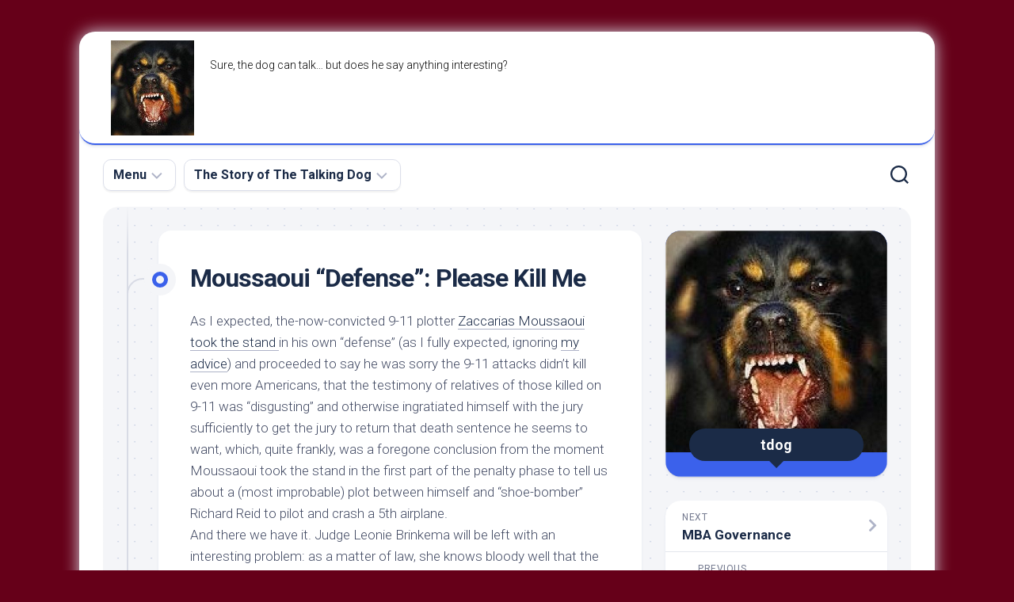

--- FILE ---
content_type: text/html; charset=UTF-8
request_url: https://thetalkingdog.com/2006/04/14/moussaoui_defen/
body_size: 12160
content:
<!DOCTYPE html> 
<html class="no-js" lang="en-US">

<head>
	<meta charset="UTF-8">
	<meta name="viewport" content="width=device-width, initial-scale=1.0">
	<link rel="profile" href="https://gmpg.org/xfn/11">
		
	<title>Moussaoui &#8220;Defense&#8221;: Please Kill Me &#8211; The Talking Dog</title>
<meta name='robots' content='max-image-preview:large' />
<script>document.documentElement.className = document.documentElement.className.replace("no-js","js");</script>
<link rel='dns-prefetch' href='//fonts.googleapis.com' />
<link rel="alternate" type="application/rss+xml" title="The Talking Dog &raquo; Feed" href="https://thetalkingdog.com/feed/" />
<link rel="alternate" type="application/rss+xml" title="The Talking Dog &raquo; Comments Feed" href="https://thetalkingdog.com/comments/feed/" />
<script type="text/javascript">
window._wpemojiSettings = {"baseUrl":"https:\/\/s.w.org\/images\/core\/emoji\/14.0.0\/72x72\/","ext":".png","svgUrl":"https:\/\/s.w.org\/images\/core\/emoji\/14.0.0\/svg\/","svgExt":".svg","source":{"concatemoji":"https:\/\/thetalkingdog.com\/wp-includes\/js\/wp-emoji-release.min.js?ver=6.2.8"}};
/*! This file is auto-generated */
!function(e,a,t){var n,r,o,i=a.createElement("canvas"),p=i.getContext&&i.getContext("2d");function s(e,t){p.clearRect(0,0,i.width,i.height),p.fillText(e,0,0);e=i.toDataURL();return p.clearRect(0,0,i.width,i.height),p.fillText(t,0,0),e===i.toDataURL()}function c(e){var t=a.createElement("script");t.src=e,t.defer=t.type="text/javascript",a.getElementsByTagName("head")[0].appendChild(t)}for(o=Array("flag","emoji"),t.supports={everything:!0,everythingExceptFlag:!0},r=0;r<o.length;r++)t.supports[o[r]]=function(e){if(p&&p.fillText)switch(p.textBaseline="top",p.font="600 32px Arial",e){case"flag":return s("\ud83c\udff3\ufe0f\u200d\u26a7\ufe0f","\ud83c\udff3\ufe0f\u200b\u26a7\ufe0f")?!1:!s("\ud83c\uddfa\ud83c\uddf3","\ud83c\uddfa\u200b\ud83c\uddf3")&&!s("\ud83c\udff4\udb40\udc67\udb40\udc62\udb40\udc65\udb40\udc6e\udb40\udc67\udb40\udc7f","\ud83c\udff4\u200b\udb40\udc67\u200b\udb40\udc62\u200b\udb40\udc65\u200b\udb40\udc6e\u200b\udb40\udc67\u200b\udb40\udc7f");case"emoji":return!s("\ud83e\udef1\ud83c\udffb\u200d\ud83e\udef2\ud83c\udfff","\ud83e\udef1\ud83c\udffb\u200b\ud83e\udef2\ud83c\udfff")}return!1}(o[r]),t.supports.everything=t.supports.everything&&t.supports[o[r]],"flag"!==o[r]&&(t.supports.everythingExceptFlag=t.supports.everythingExceptFlag&&t.supports[o[r]]);t.supports.everythingExceptFlag=t.supports.everythingExceptFlag&&!t.supports.flag,t.DOMReady=!1,t.readyCallback=function(){t.DOMReady=!0},t.supports.everything||(n=function(){t.readyCallback()},a.addEventListener?(a.addEventListener("DOMContentLoaded",n,!1),e.addEventListener("load",n,!1)):(e.attachEvent("onload",n),a.attachEvent("onreadystatechange",function(){"complete"===a.readyState&&t.readyCallback()})),(e=t.source||{}).concatemoji?c(e.concatemoji):e.wpemoji&&e.twemoji&&(c(e.twemoji),c(e.wpemoji)))}(window,document,window._wpemojiSettings);
</script>
<style type="text/css">
img.wp-smiley,
img.emoji {
	display: inline !important;
	border: none !important;
	box-shadow: none !important;
	height: 1em !important;
	width: 1em !important;
	margin: 0 0.07em !important;
	vertical-align: -0.1em !important;
	background: none !important;
	padding: 0 !important;
}
</style>
	<link rel='stylesheet' id='wp-block-library-css' href='https://thetalkingdog.com/wp-includes/css/dist/block-library/style.min.css?ver=6.2.8' type='text/css' media='all' />
<link rel='stylesheet' id='classic-theme-styles-css' href='https://thetalkingdog.com/wp-includes/css/classic-themes.min.css?ver=6.2.8' type='text/css' media='all' />
<style id='global-styles-inline-css' type='text/css'>
body{--wp--preset--color--black: #000000;--wp--preset--color--cyan-bluish-gray: #abb8c3;--wp--preset--color--white: #ffffff;--wp--preset--color--pale-pink: #f78da7;--wp--preset--color--vivid-red: #cf2e2e;--wp--preset--color--luminous-vivid-orange: #ff6900;--wp--preset--color--luminous-vivid-amber: #fcb900;--wp--preset--color--light-green-cyan: #7bdcb5;--wp--preset--color--vivid-green-cyan: #00d084;--wp--preset--color--pale-cyan-blue: #8ed1fc;--wp--preset--color--vivid-cyan-blue: #0693e3;--wp--preset--color--vivid-purple: #9b51e0;--wp--preset--gradient--vivid-cyan-blue-to-vivid-purple: linear-gradient(135deg,rgba(6,147,227,1) 0%,rgb(155,81,224) 100%);--wp--preset--gradient--light-green-cyan-to-vivid-green-cyan: linear-gradient(135deg,rgb(122,220,180) 0%,rgb(0,208,130) 100%);--wp--preset--gradient--luminous-vivid-amber-to-luminous-vivid-orange: linear-gradient(135deg,rgba(252,185,0,1) 0%,rgba(255,105,0,1) 100%);--wp--preset--gradient--luminous-vivid-orange-to-vivid-red: linear-gradient(135deg,rgba(255,105,0,1) 0%,rgb(207,46,46) 100%);--wp--preset--gradient--very-light-gray-to-cyan-bluish-gray: linear-gradient(135deg,rgb(238,238,238) 0%,rgb(169,184,195) 100%);--wp--preset--gradient--cool-to-warm-spectrum: linear-gradient(135deg,rgb(74,234,220) 0%,rgb(151,120,209) 20%,rgb(207,42,186) 40%,rgb(238,44,130) 60%,rgb(251,105,98) 80%,rgb(254,248,76) 100%);--wp--preset--gradient--blush-light-purple: linear-gradient(135deg,rgb(255,206,236) 0%,rgb(152,150,240) 100%);--wp--preset--gradient--blush-bordeaux: linear-gradient(135deg,rgb(254,205,165) 0%,rgb(254,45,45) 50%,rgb(107,0,62) 100%);--wp--preset--gradient--luminous-dusk: linear-gradient(135deg,rgb(255,203,112) 0%,rgb(199,81,192) 50%,rgb(65,88,208) 100%);--wp--preset--gradient--pale-ocean: linear-gradient(135deg,rgb(255,245,203) 0%,rgb(182,227,212) 50%,rgb(51,167,181) 100%);--wp--preset--gradient--electric-grass: linear-gradient(135deg,rgb(202,248,128) 0%,rgb(113,206,126) 100%);--wp--preset--gradient--midnight: linear-gradient(135deg,rgb(2,3,129) 0%,rgb(40,116,252) 100%);--wp--preset--duotone--dark-grayscale: url('#wp-duotone-dark-grayscale');--wp--preset--duotone--grayscale: url('#wp-duotone-grayscale');--wp--preset--duotone--purple-yellow: url('#wp-duotone-purple-yellow');--wp--preset--duotone--blue-red: url('#wp-duotone-blue-red');--wp--preset--duotone--midnight: url('#wp-duotone-midnight');--wp--preset--duotone--magenta-yellow: url('#wp-duotone-magenta-yellow');--wp--preset--duotone--purple-green: url('#wp-duotone-purple-green');--wp--preset--duotone--blue-orange: url('#wp-duotone-blue-orange');--wp--preset--font-size--small: 13px;--wp--preset--font-size--medium: 20px;--wp--preset--font-size--large: 36px;--wp--preset--font-size--x-large: 42px;--wp--preset--spacing--20: 0.44rem;--wp--preset--spacing--30: 0.67rem;--wp--preset--spacing--40: 1rem;--wp--preset--spacing--50: 1.5rem;--wp--preset--spacing--60: 2.25rem;--wp--preset--spacing--70: 3.38rem;--wp--preset--spacing--80: 5.06rem;--wp--preset--shadow--natural: 6px 6px 9px rgba(0, 0, 0, 0.2);--wp--preset--shadow--deep: 12px 12px 50px rgba(0, 0, 0, 0.4);--wp--preset--shadow--sharp: 6px 6px 0px rgba(0, 0, 0, 0.2);--wp--preset--shadow--outlined: 6px 6px 0px -3px rgba(255, 255, 255, 1), 6px 6px rgba(0, 0, 0, 1);--wp--preset--shadow--crisp: 6px 6px 0px rgba(0, 0, 0, 1);}:where(.is-layout-flex){gap: 0.5em;}body .is-layout-flow > .alignleft{float: left;margin-inline-start: 0;margin-inline-end: 2em;}body .is-layout-flow > .alignright{float: right;margin-inline-start: 2em;margin-inline-end: 0;}body .is-layout-flow > .aligncenter{margin-left: auto !important;margin-right: auto !important;}body .is-layout-constrained > .alignleft{float: left;margin-inline-start: 0;margin-inline-end: 2em;}body .is-layout-constrained > .alignright{float: right;margin-inline-start: 2em;margin-inline-end: 0;}body .is-layout-constrained > .aligncenter{margin-left: auto !important;margin-right: auto !important;}body .is-layout-constrained > :where(:not(.alignleft):not(.alignright):not(.alignfull)){max-width: var(--wp--style--global--content-size);margin-left: auto !important;margin-right: auto !important;}body .is-layout-constrained > .alignwide{max-width: var(--wp--style--global--wide-size);}body .is-layout-flex{display: flex;}body .is-layout-flex{flex-wrap: wrap;align-items: center;}body .is-layout-flex > *{margin: 0;}:where(.wp-block-columns.is-layout-flex){gap: 2em;}.has-black-color{color: var(--wp--preset--color--black) !important;}.has-cyan-bluish-gray-color{color: var(--wp--preset--color--cyan-bluish-gray) !important;}.has-white-color{color: var(--wp--preset--color--white) !important;}.has-pale-pink-color{color: var(--wp--preset--color--pale-pink) !important;}.has-vivid-red-color{color: var(--wp--preset--color--vivid-red) !important;}.has-luminous-vivid-orange-color{color: var(--wp--preset--color--luminous-vivid-orange) !important;}.has-luminous-vivid-amber-color{color: var(--wp--preset--color--luminous-vivid-amber) !important;}.has-light-green-cyan-color{color: var(--wp--preset--color--light-green-cyan) !important;}.has-vivid-green-cyan-color{color: var(--wp--preset--color--vivid-green-cyan) !important;}.has-pale-cyan-blue-color{color: var(--wp--preset--color--pale-cyan-blue) !important;}.has-vivid-cyan-blue-color{color: var(--wp--preset--color--vivid-cyan-blue) !important;}.has-vivid-purple-color{color: var(--wp--preset--color--vivid-purple) !important;}.has-black-background-color{background-color: var(--wp--preset--color--black) !important;}.has-cyan-bluish-gray-background-color{background-color: var(--wp--preset--color--cyan-bluish-gray) !important;}.has-white-background-color{background-color: var(--wp--preset--color--white) !important;}.has-pale-pink-background-color{background-color: var(--wp--preset--color--pale-pink) !important;}.has-vivid-red-background-color{background-color: var(--wp--preset--color--vivid-red) !important;}.has-luminous-vivid-orange-background-color{background-color: var(--wp--preset--color--luminous-vivid-orange) !important;}.has-luminous-vivid-amber-background-color{background-color: var(--wp--preset--color--luminous-vivid-amber) !important;}.has-light-green-cyan-background-color{background-color: var(--wp--preset--color--light-green-cyan) !important;}.has-vivid-green-cyan-background-color{background-color: var(--wp--preset--color--vivid-green-cyan) !important;}.has-pale-cyan-blue-background-color{background-color: var(--wp--preset--color--pale-cyan-blue) !important;}.has-vivid-cyan-blue-background-color{background-color: var(--wp--preset--color--vivid-cyan-blue) !important;}.has-vivid-purple-background-color{background-color: var(--wp--preset--color--vivid-purple) !important;}.has-black-border-color{border-color: var(--wp--preset--color--black) !important;}.has-cyan-bluish-gray-border-color{border-color: var(--wp--preset--color--cyan-bluish-gray) !important;}.has-white-border-color{border-color: var(--wp--preset--color--white) !important;}.has-pale-pink-border-color{border-color: var(--wp--preset--color--pale-pink) !important;}.has-vivid-red-border-color{border-color: var(--wp--preset--color--vivid-red) !important;}.has-luminous-vivid-orange-border-color{border-color: var(--wp--preset--color--luminous-vivid-orange) !important;}.has-luminous-vivid-amber-border-color{border-color: var(--wp--preset--color--luminous-vivid-amber) !important;}.has-light-green-cyan-border-color{border-color: var(--wp--preset--color--light-green-cyan) !important;}.has-vivid-green-cyan-border-color{border-color: var(--wp--preset--color--vivid-green-cyan) !important;}.has-pale-cyan-blue-border-color{border-color: var(--wp--preset--color--pale-cyan-blue) !important;}.has-vivid-cyan-blue-border-color{border-color: var(--wp--preset--color--vivid-cyan-blue) !important;}.has-vivid-purple-border-color{border-color: var(--wp--preset--color--vivid-purple) !important;}.has-vivid-cyan-blue-to-vivid-purple-gradient-background{background: var(--wp--preset--gradient--vivid-cyan-blue-to-vivid-purple) !important;}.has-light-green-cyan-to-vivid-green-cyan-gradient-background{background: var(--wp--preset--gradient--light-green-cyan-to-vivid-green-cyan) !important;}.has-luminous-vivid-amber-to-luminous-vivid-orange-gradient-background{background: var(--wp--preset--gradient--luminous-vivid-amber-to-luminous-vivid-orange) !important;}.has-luminous-vivid-orange-to-vivid-red-gradient-background{background: var(--wp--preset--gradient--luminous-vivid-orange-to-vivid-red) !important;}.has-very-light-gray-to-cyan-bluish-gray-gradient-background{background: var(--wp--preset--gradient--very-light-gray-to-cyan-bluish-gray) !important;}.has-cool-to-warm-spectrum-gradient-background{background: var(--wp--preset--gradient--cool-to-warm-spectrum) !important;}.has-blush-light-purple-gradient-background{background: var(--wp--preset--gradient--blush-light-purple) !important;}.has-blush-bordeaux-gradient-background{background: var(--wp--preset--gradient--blush-bordeaux) !important;}.has-luminous-dusk-gradient-background{background: var(--wp--preset--gradient--luminous-dusk) !important;}.has-pale-ocean-gradient-background{background: var(--wp--preset--gradient--pale-ocean) !important;}.has-electric-grass-gradient-background{background: var(--wp--preset--gradient--electric-grass) !important;}.has-midnight-gradient-background{background: var(--wp--preset--gradient--midnight) !important;}.has-small-font-size{font-size: var(--wp--preset--font-size--small) !important;}.has-medium-font-size{font-size: var(--wp--preset--font-size--medium) !important;}.has-large-font-size{font-size: var(--wp--preset--font-size--large) !important;}.has-x-large-font-size{font-size: var(--wp--preset--font-size--x-large) !important;}
.wp-block-navigation a:where(:not(.wp-element-button)){color: inherit;}
:where(.wp-block-columns.is-layout-flex){gap: 2em;}
.wp-block-pullquote{font-size: 1.5em;line-height: 1.6;}
</style>
<link rel='stylesheet' id='blogstream-style-css' href='https://thetalkingdog.com/wp-content/themes/blogstream/style.css?ver=6.2.8' type='text/css' media='all' />
<style id='blogstream-style-inline-css' type='text/css'>
body { font-family: "Roboto", Arial, sans-serif; }
.site-title a img { max-height: 120px; }
.site-title a, .site-description { color: #0a0a0a; }

</style>
<link rel='stylesheet' id='blogstream-responsive-css' href='https://thetalkingdog.com/wp-content/themes/blogstream/responsive.css?ver=6.2.8' type='text/css' media='all' />
<link rel='stylesheet' id='blogstream-font-awesome-css' href='https://thetalkingdog.com/wp-content/themes/blogstream/fonts/all.min.css?ver=6.2.8' type='text/css' media='all' />
<link rel='stylesheet' id='roboto-css' href='//fonts.googleapis.com/css?family=Roboto%3A400%2C300italic%2C300%2C400italic%2C700&#038;subset=latin%2Clatin-ext&#038;ver=6.2.8' type='text/css' media='all' />
<script type='text/javascript' src='https://thetalkingdog.com/wp-includes/js/jquery/jquery.min.js?ver=3.6.4' id='jquery-core-js'></script>
<script type='text/javascript' src='https://thetalkingdog.com/wp-includes/js/jquery/jquery-migrate.min.js?ver=3.4.0' id='jquery-migrate-js'></script>
<script type='text/javascript' src='https://thetalkingdog.com/wp-content/plugins/alx-extensions/js/jquery.sharrre.min.js?ver=1.0.1' id='alx-ext-sharrre-js'></script>
<script type='text/javascript' src='https://thetalkingdog.com/wp-content/themes/blogstream/js/slick.min.js?ver=6.2.8' id='blogstream-slick-js'></script>
<link rel="https://api.w.org/" href="https://thetalkingdog.com/wp-json/" /><link rel="alternate" type="application/json" href="https://thetalkingdog.com/wp-json/wp/v2/posts/523" /><link rel="EditURI" type="application/rsd+xml" title="RSD" href="https://thetalkingdog.com/xmlrpc.php?rsd" />
<link rel="wlwmanifest" type="application/wlwmanifest+xml" href="https://thetalkingdog.com/wp-includes/wlwmanifest.xml" />
<meta name="generator" content="WordPress 6.2.8" />
<link rel="canonical" href="https://thetalkingdog.com/2006/04/14/moussaoui_defen/" />
<link rel='shortlink' href='https://thetalkingdog.com/?p=523' />
<link rel="alternate" type="application/json+oembed" href="https://thetalkingdog.com/wp-json/oembed/1.0/embed?url=https%3A%2F%2Fthetalkingdog.com%2F2006%2F04%2F14%2Fmoussaoui_defen%2F" />
<link rel="alternate" type="text/xml+oembed" href="https://thetalkingdog.com/wp-json/oembed/1.0/embed?url=https%3A%2F%2Fthetalkingdog.com%2F2006%2F04%2F14%2Fmoussaoui_defen%2F&#038;format=xml" />
<style type="text/css">.recentcomments a{display:inline !important;padding:0 !important;margin:0 !important;}</style><style type="text/css" id="custom-background-css">
body.custom-background { background-color: #660019; }
</style>
	<link rel="icon" href="https://thetalkingdog.com/wp-content/uploads/2021/09/cropped-cropped-cropped-Viscious_Rottweiler-32x32.jpg" sizes="32x32" />
<link rel="icon" href="https://thetalkingdog.com/wp-content/uploads/2021/09/cropped-cropped-cropped-Viscious_Rottweiler-192x192.jpg" sizes="192x192" />
<link rel="apple-touch-icon" href="https://thetalkingdog.com/wp-content/uploads/2021/09/cropped-cropped-cropped-Viscious_Rottweiler-180x180.jpg" />
<meta name="msapplication-TileImage" content="https://thetalkingdog.com/wp-content/uploads/2021/09/cropped-cropped-cropped-Viscious_Rottweiler-270x270.jpg" />
<style id="kirki-inline-styles"></style></head>

<body class="post-template-default single single-post postid-523 single-format-standard custom-background wp-custom-logo col-2cl full-width mobile-menu skew-active logged-out">

<svg xmlns="http://www.w3.org/2000/svg" viewBox="0 0 0 0" width="0" height="0" focusable="false" role="none" style="visibility: hidden; position: absolute; left: -9999px; overflow: hidden;" ><defs><filter id="wp-duotone-dark-grayscale"><feColorMatrix color-interpolation-filters="sRGB" type="matrix" values=" .299 .587 .114 0 0 .299 .587 .114 0 0 .299 .587 .114 0 0 .299 .587 .114 0 0 " /><feComponentTransfer color-interpolation-filters="sRGB" ><feFuncR type="table" tableValues="0 0.49803921568627" /><feFuncG type="table" tableValues="0 0.49803921568627" /><feFuncB type="table" tableValues="0 0.49803921568627" /><feFuncA type="table" tableValues="1 1" /></feComponentTransfer><feComposite in2="SourceGraphic" operator="in" /></filter></defs></svg><svg xmlns="http://www.w3.org/2000/svg" viewBox="0 0 0 0" width="0" height="0" focusable="false" role="none" style="visibility: hidden; position: absolute; left: -9999px; overflow: hidden;" ><defs><filter id="wp-duotone-grayscale"><feColorMatrix color-interpolation-filters="sRGB" type="matrix" values=" .299 .587 .114 0 0 .299 .587 .114 0 0 .299 .587 .114 0 0 .299 .587 .114 0 0 " /><feComponentTransfer color-interpolation-filters="sRGB" ><feFuncR type="table" tableValues="0 1" /><feFuncG type="table" tableValues="0 1" /><feFuncB type="table" tableValues="0 1" /><feFuncA type="table" tableValues="1 1" /></feComponentTransfer><feComposite in2="SourceGraphic" operator="in" /></filter></defs></svg><svg xmlns="http://www.w3.org/2000/svg" viewBox="0 0 0 0" width="0" height="0" focusable="false" role="none" style="visibility: hidden; position: absolute; left: -9999px; overflow: hidden;" ><defs><filter id="wp-duotone-purple-yellow"><feColorMatrix color-interpolation-filters="sRGB" type="matrix" values=" .299 .587 .114 0 0 .299 .587 .114 0 0 .299 .587 .114 0 0 .299 .587 .114 0 0 " /><feComponentTransfer color-interpolation-filters="sRGB" ><feFuncR type="table" tableValues="0.54901960784314 0.98823529411765" /><feFuncG type="table" tableValues="0 1" /><feFuncB type="table" tableValues="0.71764705882353 0.25490196078431" /><feFuncA type="table" tableValues="1 1" /></feComponentTransfer><feComposite in2="SourceGraphic" operator="in" /></filter></defs></svg><svg xmlns="http://www.w3.org/2000/svg" viewBox="0 0 0 0" width="0" height="0" focusable="false" role="none" style="visibility: hidden; position: absolute; left: -9999px; overflow: hidden;" ><defs><filter id="wp-duotone-blue-red"><feColorMatrix color-interpolation-filters="sRGB" type="matrix" values=" .299 .587 .114 0 0 .299 .587 .114 0 0 .299 .587 .114 0 0 .299 .587 .114 0 0 " /><feComponentTransfer color-interpolation-filters="sRGB" ><feFuncR type="table" tableValues="0 1" /><feFuncG type="table" tableValues="0 0.27843137254902" /><feFuncB type="table" tableValues="0.5921568627451 0.27843137254902" /><feFuncA type="table" tableValues="1 1" /></feComponentTransfer><feComposite in2="SourceGraphic" operator="in" /></filter></defs></svg><svg xmlns="http://www.w3.org/2000/svg" viewBox="0 0 0 0" width="0" height="0" focusable="false" role="none" style="visibility: hidden; position: absolute; left: -9999px; overflow: hidden;" ><defs><filter id="wp-duotone-midnight"><feColorMatrix color-interpolation-filters="sRGB" type="matrix" values=" .299 .587 .114 0 0 .299 .587 .114 0 0 .299 .587 .114 0 0 .299 .587 .114 0 0 " /><feComponentTransfer color-interpolation-filters="sRGB" ><feFuncR type="table" tableValues="0 0" /><feFuncG type="table" tableValues="0 0.64705882352941" /><feFuncB type="table" tableValues="0 1" /><feFuncA type="table" tableValues="1 1" /></feComponentTransfer><feComposite in2="SourceGraphic" operator="in" /></filter></defs></svg><svg xmlns="http://www.w3.org/2000/svg" viewBox="0 0 0 0" width="0" height="0" focusable="false" role="none" style="visibility: hidden; position: absolute; left: -9999px; overflow: hidden;" ><defs><filter id="wp-duotone-magenta-yellow"><feColorMatrix color-interpolation-filters="sRGB" type="matrix" values=" .299 .587 .114 0 0 .299 .587 .114 0 0 .299 .587 .114 0 0 .299 .587 .114 0 0 " /><feComponentTransfer color-interpolation-filters="sRGB" ><feFuncR type="table" tableValues="0.78039215686275 1" /><feFuncG type="table" tableValues="0 0.94901960784314" /><feFuncB type="table" tableValues="0.35294117647059 0.47058823529412" /><feFuncA type="table" tableValues="1 1" /></feComponentTransfer><feComposite in2="SourceGraphic" operator="in" /></filter></defs></svg><svg xmlns="http://www.w3.org/2000/svg" viewBox="0 0 0 0" width="0" height="0" focusable="false" role="none" style="visibility: hidden; position: absolute; left: -9999px; overflow: hidden;" ><defs><filter id="wp-duotone-purple-green"><feColorMatrix color-interpolation-filters="sRGB" type="matrix" values=" .299 .587 .114 0 0 .299 .587 .114 0 0 .299 .587 .114 0 0 .299 .587 .114 0 0 " /><feComponentTransfer color-interpolation-filters="sRGB" ><feFuncR type="table" tableValues="0.65098039215686 0.40392156862745" /><feFuncG type="table" tableValues="0 1" /><feFuncB type="table" tableValues="0.44705882352941 0.4" /><feFuncA type="table" tableValues="1 1" /></feComponentTransfer><feComposite in2="SourceGraphic" operator="in" /></filter></defs></svg><svg xmlns="http://www.w3.org/2000/svg" viewBox="0 0 0 0" width="0" height="0" focusable="false" role="none" style="visibility: hidden; position: absolute; left: -9999px; overflow: hidden;" ><defs><filter id="wp-duotone-blue-orange"><feColorMatrix color-interpolation-filters="sRGB" type="matrix" values=" .299 .587 .114 0 0 .299 .587 .114 0 0 .299 .587 .114 0 0 .299 .587 .114 0 0 " /><feComponentTransfer color-interpolation-filters="sRGB" ><feFuncR type="table" tableValues="0.098039215686275 1" /><feFuncG type="table" tableValues="0 0.66274509803922" /><feFuncB type="table" tableValues="0.84705882352941 0.41960784313725" /><feFuncA type="table" tableValues="1 1" /></feComponentTransfer><feComposite in2="SourceGraphic" operator="in" /></filter></defs></svg>
<a class="skip-link screen-reader-text" href="#page">Skip to content</a>

<div id="wrapper">

	<div id="header-sticky">
		<header id="header" class="hide-on-scroll-down nav-menu-dropdown-left">

			<div class="pad group">

				<p class="site-title"><a href="https://thetalkingdog.com/" rel="home"><img src="https://thetalkingdog.com/wp-content/uploads/2021/09/cropped-cropped-Viscious_Rottweiler.jpg" alt="The Talking Dog"></a></p>
									<p class="site-description">Sure, the dog can talk&#8230; but does he say anything interesting?</p>
								
																	
			</div>
			
		</header><!--/#header-->
	</div><!--/#header-sticky-->

	<div id="header-bottom" class="group">
	
					<div id="wrap-nav-header" class="wrap-nav">
						<nav id="nav-header-nav" class="main-navigation nav-menu">
			<button class="menu-toggle" aria-controls="primary-menu" aria-expanded="false">
				<span class="screen-reader-text">Expand Menu</span><div class="menu-toggle-icon"><span></span><span></span><span></span></div>			</button>
			<div class="menu-primary-menu-container"><ul id="nav-header" class="menu"><li id="menu-item-14" class="menu-item menu-item-type-custom menu-item-object-custom menu-item-home menu-item-has-children menu-item-14"><span class="menu-item-wrapper has-arrow"><a href="http://thetalkingdog.com/">Menu</a><button onClick="alxMediaMenu.toggleItem(this)"><span class="screen-reader-text">Toggle Child Menu</span><svg class="svg-icon" aria-hidden="true" role="img" focusable="false" xmlns="http://www.w3.org/2000/svg" width="14" height="8" viewBox="0 0 20 12"><polygon fill="" fill-rule="evenodd" points="1319.899 365.778 1327.678 358 1329.799 360.121 1319.899 370.021 1310 360.121 1312.121 358" transform="translate(-1310 -358)"></polygon></svg></button></span>
<ul class="sub-menu">
	<li id="menu-item-1897" class="menu-item menu-item-type-custom menu-item-object-custom menu-item-home menu-item-1897"><span class="menu-item-wrapper"><a href="http://thetalkingdog.com">The Dog Blog</a></span></li>
	<li id="menu-item-1879" class="menu-item menu-item-type-post_type menu-item-object-page menu-item-1879"><span class="menu-item-wrapper"><a href="https://thetalkingdog.com/the-dog-run/">The Dog Run — Breeds and Comments</a></span></li>
	<li id="menu-item-1887" class="menu-item menu-item-type-post_type menu-item-object-page menu-item-1887"><span class="menu-item-wrapper"><a href="https://thetalkingdog.com/the-dog-park/">The Dog Park — Approved Reading</a></span></li>
	<li id="menu-item-1929" class="menu-item menu-item-type-taxonomy menu-item-object-category menu-item-1929"><span class="menu-item-wrapper"><a href="https://thetalkingdog.com/category/interview/">Talking Dog Interviews</a></span></li>
	<li id="menu-item-1890" class="menu-item menu-item-type-custom menu-item-object-custom menu-item-1890"><span class="menu-item-wrapper"><a href="http://www.ringsurf.com/netring?ring=weblogs;id=20;action=home">Weblogs</a></span></li>
	<li id="menu-item-1891" class="menu-item menu-item-type-custom menu-item-object-custom menu-item-1891"><span class="menu-item-wrapper"><a href="http://www.fredriknorman.com/libertyloggers/">Libbery Loggers</a></span></li>
</ul>
</li>
<li id="menu-item-1826" class="menu-item menu-item-type-post_type menu-item-object-page menu-item-home menu-item-has-children menu-item-1826"><span class="menu-item-wrapper has-arrow"><a href="https://thetalkingdog.com/the-story-of-the-talking-dog/">The Story of The Talking Dog</a><button onClick="alxMediaMenu.toggleItem(this)"><span class="screen-reader-text">Toggle Child Menu</span><svg class="svg-icon" aria-hidden="true" role="img" focusable="false" xmlns="http://www.w3.org/2000/svg" width="14" height="8" viewBox="0 0 20 12"><polygon fill="" fill-rule="evenodd" points="1319.899 365.778 1327.678 358 1329.799 360.121 1319.899 370.021 1310 360.121 1312.121 358" transform="translate(-1310 -358)"></polygon></svg></button></span>
<ul class="sub-menu">
	<li id="menu-item-1896" class="menu-item menu-item-type-post_type menu-item-object-page menu-item-home menu-item-1896"><span class="menu-item-wrapper"><a href="https://thetalkingdog.com/the-story-of-the-talking-dog/">The Storry</a></span></li>
	<li id="menu-item-15" class="menu-item menu-item-type-post_type menu-item-object-page menu-item-15"><span class="menu-item-wrapper"><a href="https://thetalkingdog.com/about/">About</a></span></li>
	<li id="menu-item-17" class="menu-item menu-item-type-post_type menu-item-object-page menu-item-17"><span class="menu-item-wrapper"><a href="https://thetalkingdog.com/contact/">Contact</a></span></li>
</ul>
</li>
</ul></div>		</nav>
					</div>
				
					<div id="wrap-nav-mobile" class="wrap-nav">
						<nav id="nav-mobile-nav" class="main-navigation nav-menu">
			<button class="menu-toggle" aria-controls="primary-menu" aria-expanded="false">
				<span class="screen-reader-text">Expand Menu</span><div class="menu-toggle-icon"><span></span><span></span><span></span></div>			</button>
			<div class="menu-primary-menu-container"><ul id="nav-mobile" class="menu"><li class="menu-item menu-item-type-custom menu-item-object-custom menu-item-home menu-item-has-children menu-item-14"><span class="menu-item-wrapper has-arrow"><a href="http://thetalkingdog.com/">Menu</a><button onClick="alxMediaMenu.toggleItem(this)"><span class="screen-reader-text">Toggle Child Menu</span><svg class="svg-icon" aria-hidden="true" role="img" focusable="false" xmlns="http://www.w3.org/2000/svg" width="14" height="8" viewBox="0 0 20 12"><polygon fill="" fill-rule="evenodd" points="1319.899 365.778 1327.678 358 1329.799 360.121 1319.899 370.021 1310 360.121 1312.121 358" transform="translate(-1310 -358)"></polygon></svg></button></span>
<ul class="sub-menu">
	<li class="menu-item menu-item-type-custom menu-item-object-custom menu-item-home menu-item-1897"><span class="menu-item-wrapper"><a href="http://thetalkingdog.com">The Dog Blog</a></span></li>
	<li class="menu-item menu-item-type-post_type menu-item-object-page menu-item-1879"><span class="menu-item-wrapper"><a href="https://thetalkingdog.com/the-dog-run/">The Dog Run — Breeds and Comments</a></span></li>
	<li class="menu-item menu-item-type-post_type menu-item-object-page menu-item-1887"><span class="menu-item-wrapper"><a href="https://thetalkingdog.com/the-dog-park/">The Dog Park — Approved Reading</a></span></li>
	<li class="menu-item menu-item-type-taxonomy menu-item-object-category menu-item-1929"><span class="menu-item-wrapper"><a href="https://thetalkingdog.com/category/interview/">Talking Dog Interviews</a></span></li>
	<li class="menu-item menu-item-type-custom menu-item-object-custom menu-item-1890"><span class="menu-item-wrapper"><a href="http://www.ringsurf.com/netring?ring=weblogs;id=20;action=home">Weblogs</a></span></li>
	<li class="menu-item menu-item-type-custom menu-item-object-custom menu-item-1891"><span class="menu-item-wrapper"><a href="http://www.fredriknorman.com/libertyloggers/">Libbery Loggers</a></span></li>
</ul>
</li>
<li class="menu-item menu-item-type-post_type menu-item-object-page menu-item-home menu-item-has-children menu-item-1826"><span class="menu-item-wrapper has-arrow"><a href="https://thetalkingdog.com/the-story-of-the-talking-dog/">The Story of The Talking Dog</a><button onClick="alxMediaMenu.toggleItem(this)"><span class="screen-reader-text">Toggle Child Menu</span><svg class="svg-icon" aria-hidden="true" role="img" focusable="false" xmlns="http://www.w3.org/2000/svg" width="14" height="8" viewBox="0 0 20 12"><polygon fill="" fill-rule="evenodd" points="1319.899 365.778 1327.678 358 1329.799 360.121 1319.899 370.021 1310 360.121 1312.121 358" transform="translate(-1310 -358)"></polygon></svg></button></span>
<ul class="sub-menu">
	<li class="menu-item menu-item-type-post_type menu-item-object-page menu-item-home menu-item-1896"><span class="menu-item-wrapper"><a href="https://thetalkingdog.com/the-story-of-the-talking-dog/">The Storry</a></span></li>
	<li class="menu-item menu-item-type-post_type menu-item-object-page menu-item-15"><span class="menu-item-wrapper"><a href="https://thetalkingdog.com/about/">About</a></span></li>
	<li class="menu-item menu-item-type-post_type menu-item-object-page menu-item-17"><span class="menu-item-wrapper"><a href="https://thetalkingdog.com/contact/">Contact</a></span></li>
</ul>
</li>
</ul></div>		</nav>
					</div>
				
					<div class="search-trap-focus">
				<button class="toggle-search" data-target=".search-trap-focus">
					<svg class="svg-icon" id="svg-search" aria-hidden="true" role="img" focusable="false" xmlns="http://www.w3.org/2000/svg" width="23" height="23" viewBox="0 0 23 23"><path d="M38.710696,48.0601792 L43,52.3494831 L41.3494831,54 L37.0601792,49.710696 C35.2632422,51.1481185 32.9839107,52.0076499 30.5038249,52.0076499 C24.7027226,52.0076499 20,47.3049272 20,41.5038249 C20,35.7027226 24.7027226,31 30.5038249,31 C36.3049272,31 41.0076499,35.7027226 41.0076499,41.5038249 C41.0076499,43.9839107 40.1481185,46.2632422 38.710696,48.0601792 Z M36.3875844,47.1716785 C37.8030221,45.7026647 38.6734666,43.7048964 38.6734666,41.5038249 C38.6734666,36.9918565 35.0157934,33.3341833 30.5038249,33.3341833 C25.9918565,33.3341833 22.3341833,36.9918565 22.3341833,41.5038249 C22.3341833,46.0157934 25.9918565,49.6734666 30.5038249,49.6734666 C32.7048964,49.6734666 34.7026647,48.8030221 36.1716785,47.3875844 C36.2023931,47.347638 36.2360451,47.3092237 36.2726343,47.2726343 C36.3092237,47.2360451 36.347638,47.2023931 36.3875844,47.1716785 Z" transform="translate(-20 -31)"></path></svg>
					<svg class="svg-icon" id="svg-close" aria-hidden="true" role="img" focusable="false" xmlns="http://www.w3.org/2000/svg" width="23" height="23" viewBox="0 0 16 16"><polygon fill="" fill-rule="evenodd" points="6.852 7.649 .399 1.195 1.445 .149 7.899 6.602 14.352 .149 15.399 1.195 8.945 7.649 15.399 14.102 14.352 15.149 7.899 8.695 1.445 15.149 .399 14.102"></polygon></svg>
				</button>
				<div class="search-expand">
					<div class="search-expand-inner">
						<form method="get" class="searchform themeform" action="https://thetalkingdog.com/">
	<div>
		<input type="text" class="search" name="s" onblur="if(this.value=='')this.value='To search type and hit enter';" onfocus="if(this.value=='To search type and hit enter')this.value='';" value="To search type and hit enter" />
	</div>
</form>					</div>
				</div>
			</div>
				
	</div><!--/#header-bottom-->

	<div id="wrapper-inner">

				
		<div class="container" id="page">
			<div class="container-inner">			
				<div class="main">
					<div class="main-inner group">

<div class="content">
	
	<div class="entry-wrap">
	
			<article id="post-523" class="wrap-entry-line post-523 post type-post status-publish format-standard hentry category-uncategorized">	
			
			<div class="entry-line">
				<div class="entry-line-inner">
					<div class="entry-line-bullet">
						<div class="entry-line-bullet-inner"></div>
					</div>
				</div>
			</div>
			
			<div class="post-wrapper entry-line-entry group">
				<header class="entry-header group">
					<h1 class="entry-title">Moussaoui &#8220;Defense&#8221;: Please Kill Me</h1>
				</header>
				<div class="entry-media">
																				</div>
				<div class="entry-content">
					<div class="entry themeform">	
						<p>As I expected, the-now-convicted 9-11 plotter <a href="http://www.washingtonpost.com/wp-dyn/content/article/2006/04/13/AR2006041300424.html">Zaccarias Moussaoui took the stand </a>in his own &#8220;defense&#8221; (as I fully expected, ignoring <a href="http://thetalkingdog.com/archives2/000530.html"> my advice</a>) and proceeded to say he was sorry <i>the 9-11 attacks didn&#8217;t kill even more Americans</i>, that the testimony of relatives of those killed on 9-11 was &#8220;disgusting&#8221; and otherwise ingratiated himself with the jury sufficiently to get the jury to return that death sentence he seems to want, which, quite frankly, was a foregone conclusion from the moment Moussaoui took the stand in the first part of the penalty phase to tell us about a (most improbable) plot between himself and &#8220;shoe-bomber&#8221; Richard Reid to pilot and crash a 5th airplane.<br />
And there we have it.  Judge Leonie Brinkema will be left with an interesting problem: as a matter of law, she knows bloody well that the FBI agent&#8217;s testimony in the first part of the case clinched it vis a vis the government&#8217;s theory that &#8220;but for&#8221; Mr. Moussaoui&#8217;s <i>silence</i> as to the 9-11 plot, it would have been thwarted and lives saved, FBI upper management would hear none of it, even as other elements of the plot were reported to it&#8230; as such, as a matter of law, Moussaoui&#8217;s complete candor wouldn&#8217;t have likely changed anything, and the government has failed to prove its case.   (Think about it a moment: his testimony of a plot with shoe-bomber Richard Reid sounds implausible <i>now</i>, even <i>after</i> the 9-11 attacks; beforehand, it would have certainly been dismissed as crackpot.)<br />
Judge Brinkema also knows that the bloodthirsty Court of Appeals for the Fourth Circuit in Richmond (there&#8217;s no other way to describe a court more willing to toe the political line than to follow the damned law) will undoubtedly reverse any non-death finding (unless its by the jury, in which case, it can&#8217;t.)<br />
Or she can rubber stamp the jury, and wash her hands of it, making the arguably-not-fit-to-stand-trial Mr. Moussaoui face a death sentence herself.<br />
My guess is she&#8217;ll do that (though I think she has the integrity not to).  Mr. Moussaoui, like Timothy McVeigh, is hardly a sympathetic figure (though the latter was unquestionably responsible for the horrible deaths of 168 people including dozens  of children, whereas Mr. Moussaoui&#8217;s role is more murky).  That will probably be sufficient to sustain the death penalty, which will probably be carried out in 3 or 4 years.<br />
The President will doubtless try to move things along so that he can enjoy the show on his own watch (we love a good execution&#8230;)  And, just as we lost any possibility for Mr. McVeigh to tell us any actual useful details of his crime (and ended the torment we could subject him to during life imprisonment), so it will be with Mr. Moussaoui.</p>
												<div class="clear"></div>
												
	<div class="sharrre-container sharrre-header group">
		<span>Share</span>
		<div id="twitter" data-url="https://thetalkingdog.com/2006/04/14/moussaoui_defen/" data-text="Moussaoui &#8220;Defense&#8221;: Please Kill Me" data-title="Tweet"></div>
		<div id="facebook" data-url="https://thetalkingdog.com/2006/04/14/moussaoui_defen/" data-text="Moussaoui &#8220;Defense&#8221;: Please Kill Me" data-title="Like"></div>
		<div id="pinterest" data-url="https://thetalkingdog.com/2006/04/14/moussaoui_defen/" data-text="Moussaoui &#8220;Defense&#8221;: Please Kill Me" data-title="Pin It"></div>
		<div id="linkedin" data-url="https://thetalkingdog.com/2006/04/14/moussaoui_defen/" data-text="Moussaoui &#8220;Defense&#8221;: Please Kill Me" data-title="Share on LinkedIn"></div>
	</div><!--/.sharrre-container-->

	<script type="text/javascript">
		// Sharrre
		jQuery(document).ready(function(){
			jQuery('#twitter').sharrre({
				share: {
					twitter: true
				},
				template: '<a class="box group" href="#"><div class="count" href="#"><i class="fas fa-plus"></i></div><div class="share"><i class="fab fa-twitter"></i></div></a>',
				enableHover: false,
				enableTracking: true,
				buttons: { twitter: {via: ''}},
				click: function(api, options){
					api.simulateClick();
					api.openPopup('twitter');
				}
			});
			jQuery('#facebook').sharrre({
				share: {
					facebook: true
				},
				template: '<a class="box group" href="#"><div class="count" href="#"><i class="fas fa-plus"></i></div><div class="share"><i class="fab fa-facebook-square"></i></div></a>',
				enableHover: false,
				enableTracking: true,
				buttons:{layout: 'box_count'},
				click: function(api, options){
					api.simulateClick();
					api.openPopup('facebook');
				}
			});
			jQuery('#pinterest').sharrre({
				share: {
					pinterest: true
				},
				template: '<a class="box group" href="#"><div class="count" href="#"><i class="fas fa-plus"></i></div><div class="share"><i class="fab fa-pinterest"></i></div></a>',
				enableHover: false,
				enableTracking: true,
				buttons: {
				pinterest: {
					description: 'Moussaoui &#8220;Defense&#8221;: Please Kill Me'					}
				},
				click: function(api, options){
					api.simulateClick();
					api.openPopup('pinterest');
				}
			});
			jQuery('#linkedin').sharrre({
				share: {
					linkedin: true
				},
				template: '<a class="box group" href="#"><div class="count" href="#"><i class="fas fa-plus"></i></div><div class="share"><i class="fab fa-linkedin"></i></div></a>',
				enableHover: false,
				enableTracking: true,
				buttons: {
				linkedin: {
					description: 'Moussaoui &#8220;Defense&#8221;: Please Kill Me'					}
				},
				click: function(api, options){
					api.simulateClick();
					api.openPopup('linkedin');
				}
			});

		});
	</script>
							
					</div><!--/.entry-->
				</div>
				
			</div>
			
			<div class="entry-meta group">
				<div class="entry-meta-inner">
					<span class="posted-on">April 14, 2006</span>
					<span class="byline">by <span class="author"><a href="https://thetalkingdog.com/author/sfarber/" title="Posts by sfarber" rel="author">sfarber</a></span></span>
					<span class="entry-category"><a href="https://thetalkingdog.com/category/uncategorized/" rel="category tag">Uncategorized</a></span>
									</div>
			</div>
			
			<div class="post-wrapper entry-line-entry group">
				<div class="entry-footer group">

										
					
					

<h4 class="heading">
	<i class="fas fa-hand-point-right"></i>You may also like...</h4>

<ul class="related-posts group">
	
		<li class="related">
		<article class="related-post">

			<div class="related-thumbnail">
				<a href="https://thetalkingdog.com/2004/08/30/signs_of_a_rest/">
											<img src="https://thetalkingdog.com/wp-content/themes/blogstream/img/thumb-medium.png" alt="Signs of a restoration of a free press?" />
																								</a>
			</div><!--/.post-thumbnail-->
			
			<div class="related-inner">
				
				<h4 class="related-title">
					<a href="https://thetalkingdog.com/2004/08/30/signs_of_a_rest/" rel="bookmark">Signs of a restoration of a free press?</a>
				</h4><!--/.post-title-->
			
			</div><!--/.related-inner-->

		</article>
	</li><!--/.related-->
		<li class="related">
		<article class="related-post">

			<div class="related-thumbnail">
				<a href="https://thetalkingdog.com/2006/02/18/the_obstruction/">
											<img src="https://thetalkingdog.com/wp-content/themes/blogstream/img/thumb-medium.png" alt="The &#8220;Obstruction of Justice&#8221; that dare not speak its name" />
																								</a>
			</div><!--/.post-thumbnail-->
			
			<div class="related-inner">
				
				<h4 class="related-title">
					<a href="https://thetalkingdog.com/2006/02/18/the_obstruction/" rel="bookmark">The &#8220;Obstruction of Justice&#8221; that dare not speak its name</a>
				</h4><!--/.post-title-->
			
			</div><!--/.related-inner-->

		</article>
	</li><!--/.related-->
		<li class="related">
		<article class="related-post">

			<div class="related-thumbnail">
				<a href="https://thetalkingdog.com/2008/04/30/the_most_import/">
											<img src="https://thetalkingdog.com/wp-content/themes/blogstream/img/thumb-medium.png" alt="The Most Important Problem Facing America Today" />
																								</a>
			</div><!--/.post-thumbnail-->
			
			<div class="related-inner">
				
				<h4 class="related-title">
					<a href="https://thetalkingdog.com/2008/04/30/the_most_import/" rel="bookmark">The Most Important Problem Facing America Today</a>
				</h4><!--/.post-title-->
			
			</div><!--/.related-inner-->

		</article>
	</li><!--/.related-->
		
</ul><!--/.post-related-->

					
										
				</div>
			</div>

		</article><!--/.post-->
		
	</div>
	
</div><!--/.content-->


	<div class="sidebar s1">

		<div class="sidebar-content">
		
							<div id="profile" class="group">
											<div id="profile-image">
							<img src="http://thetalkingdog.com/wp-content/uploads/2021/09/cropped-cropped-cropped-Viscious_Rottweiler.jpg" alt="" />
						</div>
																<div id="profile-name">tdog</div>
														</div>
						
				<ul class="post-nav group">
		<li class="next"><a href="https://thetalkingdog.com/2006/04/14/mba_governance/" rel="next"><i class="fas fa-chevron-right"></i><strong>Next</strong> <span>MBA Governance</span></a></li>
		<li class="previous"><a href="https://thetalkingdog.com/2006/04/10/reality_fails_o/" rel="prev"><i class="fas fa-chevron-left"></i><strong>Previous</strong> <span>Reality fails our expectations&#8230; again&#8230;</span></a></li>
	</ul>

			
		<div id="recent-posts-5" class="widget widget_recent_entries">
		<h3 class="group"><span>Recent Posts</span></h3>
		<ul>
											<li>
					<a href="https://thetalkingdog.com/2025/09/11/9-11-24-0/">9.11 + 24.0</a>
											<span class="post-date">September 11, 2025</span>
									</li>
											<li>
					<a href="https://thetalkingdog.com/2025/03/21/in-memoriam/">In Memoriam</a>
											<span class="post-date">March 21, 2025</span>
									</li>
											<li>
					<a href="https://thetalkingdog.com/2025/01/07/eleven-out/">Eleven Out</a>
											<span class="post-date">January 7, 2025</span>
									</li>
											<li>
					<a href="https://thetalkingdog.com/2024/12/31/the-end/">The end[?]</a>
											<span class="post-date">December 31, 2024</span>
									</li>
											<li>
					<a href="https://thetalkingdog.com/2024/12/23/happy-festivus-3/">Happy Festivus</a>
											<span class="post-date">December 23, 2024</span>
									</li>
					</ul>

		</div><div id="recent-comments-5" class="widget widget_recent_comments"><h3 class="group"><span>Recent Comments</span></h3><ul id="recentcomments"><li class="recentcomments"><span class="comment-author-link">Ada Brownlee</span> on <a href="https://thetalkingdog.com/2023/01/11/anniversary-faults/#comment-28108">Anniversary Faults</a></li><li class="recentcomments"><span class="comment-author-link"><a href="http://NYC.gov" class="url" rel="ugc external nofollow">Eric A</a></span> on <a href="https://thetalkingdog.com/2021/09/18/twentieth-anniversary/#comment-27677">TWENTIETH ANNIVERSARY</a></li><li class="recentcomments"><span class="comment-author-link"><a href="http://NYC.gov" class="url" rel="ugc external nofollow">Eric A</a></span> on <a href="https://thetalkingdog.com/2021/09/29/more-milestones-of-the-extended-plague-year/#comment-27676">More milestones of the extended plague year</a></li><li class="recentcomments"><span class="comment-author-link"><a href="http://thetalkingdog.com" class="url" rel="ugc">the talking dog</a></span> on <a href="https://thetalkingdog.com/2021/05/23/milestones_of_t/#comment-27633">Milestones of the plague year</a></li><li class="recentcomments"><span class="comment-author-link">Longtime reader</span> on <a href="https://thetalkingdog.com/2021/05/23/milestones_of_t/#comment-27632">Milestones of the plague year</a></li></ul></div><div id="archives-5" class="widget widget_archive"><h3 class="group"><span>Archives</span></h3>		<label class="screen-reader-text" for="archives-dropdown-5">Archives</label>
		<select id="archives-dropdown-5" name="archive-dropdown">
			
			<option value="">Select Month</option>
				<option value='https://thetalkingdog.com/2025/09/'> September 2025 &nbsp;(1)</option>
	<option value='https://thetalkingdog.com/2025/03/'> March 2025 &nbsp;(1)</option>
	<option value='https://thetalkingdog.com/2025/01/'> January 2025 &nbsp;(1)</option>
	<option value='https://thetalkingdog.com/2024/12/'> December 2024 &nbsp;(3)</option>
	<option value='https://thetalkingdog.com/2024/11/'> November 2024 &nbsp;(1)</option>
	<option value='https://thetalkingdog.com/2024/09/'> September 2024 &nbsp;(2)</option>
	<option value='https://thetalkingdog.com/2024/06/'> June 2024 &nbsp;(1)</option>
	<option value='https://thetalkingdog.com/2024/05/'> May 2024 &nbsp;(1)</option>
	<option value='https://thetalkingdog.com/2024/01/'> January 2024 &nbsp;(1)</option>
	<option value='https://thetalkingdog.com/2023/12/'> December 2023 &nbsp;(1)</option>
	<option value='https://thetalkingdog.com/2023/09/'> September 2023 &nbsp;(1)</option>
	<option value='https://thetalkingdog.com/2023/07/'> July 2023 &nbsp;(1)</option>
	<option value='https://thetalkingdog.com/2023/04/'> April 2023 &nbsp;(1)</option>
	<option value='https://thetalkingdog.com/2023/01/'> January 2023 &nbsp;(1)</option>
	<option value='https://thetalkingdog.com/2022/12/'> December 2022 &nbsp;(2)</option>
	<option value='https://thetalkingdog.com/2022/10/'> October 2022 &nbsp;(1)</option>
	<option value='https://thetalkingdog.com/2022/09/'> September 2022 &nbsp;(3)</option>
	<option value='https://thetalkingdog.com/2022/06/'> June 2022 &nbsp;(1)</option>
	<option value='https://thetalkingdog.com/2022/04/'> April 2022 &nbsp;(1)</option>
	<option value='https://thetalkingdog.com/2022/02/'> February 2022 &nbsp;(1)</option>
	<option value='https://thetalkingdog.com/2022/01/'> January 2022 &nbsp;(2)</option>
	<option value='https://thetalkingdog.com/2021/12/'> December 2021 &nbsp;(2)</option>
	<option value='https://thetalkingdog.com/2021/11/'> November 2021 &nbsp;(1)</option>
	<option value='https://thetalkingdog.com/2021/10/'> October 2021 &nbsp;(2)</option>
	<option value='https://thetalkingdog.com/2021/09/'> September 2021 &nbsp;(4)</option>
	<option value='https://thetalkingdog.com/2021/05/'> May 2021 &nbsp;(1)</option>
	<option value='https://thetalkingdog.com/2021/04/'> April 2021 &nbsp;(1)</option>
	<option value='https://thetalkingdog.com/2021/03/'> March 2021 &nbsp;(1)</option>
	<option value='https://thetalkingdog.com/2021/02/'> February 2021 &nbsp;(1)</option>
	<option value='https://thetalkingdog.com/2021/01/'> January 2021 &nbsp;(1)</option>
	<option value='https://thetalkingdog.com/2020/12/'> December 2020 &nbsp;(1)</option>
	<option value='https://thetalkingdog.com/2020/11/'> November 2020 &nbsp;(1)</option>
	<option value='https://thetalkingdog.com/2020/09/'> September 2020 &nbsp;(4)</option>
	<option value='https://thetalkingdog.com/2020/08/'> August 2020 &nbsp;(1)</option>
	<option value='https://thetalkingdog.com/2020/07/'> July 2020 &nbsp;(1)</option>
	<option value='https://thetalkingdog.com/2020/05/'> May 2020 &nbsp;(1)</option>
	<option value='https://thetalkingdog.com/2020/03/'> March 2020 &nbsp;(1)</option>
	<option value='https://thetalkingdog.com/2020/02/'> February 2020 &nbsp;(2)</option>
	<option value='https://thetalkingdog.com/2020/01/'> January 2020 &nbsp;(2)</option>
	<option value='https://thetalkingdog.com/2019/12/'> December 2019 &nbsp;(3)</option>
	<option value='https://thetalkingdog.com/2019/11/'> November 2019 &nbsp;(1)</option>
	<option value='https://thetalkingdog.com/2019/10/'> October 2019 &nbsp;(1)</option>
	<option value='https://thetalkingdog.com/2019/09/'> September 2019 &nbsp;(2)</option>
	<option value='https://thetalkingdog.com/2019/08/'> August 2019 &nbsp;(1)</option>
	<option value='https://thetalkingdog.com/2019/07/'> July 2019 &nbsp;(1)</option>
	<option value='https://thetalkingdog.com/2019/06/'> June 2019 &nbsp;(1)</option>
	<option value='https://thetalkingdog.com/2019/05/'> May 2019 &nbsp;(1)</option>
	<option value='https://thetalkingdog.com/2019/04/'> April 2019 &nbsp;(1)</option>
	<option value='https://thetalkingdog.com/2019/03/'> March 2019 &nbsp;(1)</option>
	<option value='https://thetalkingdog.com/2019/02/'> February 2019 &nbsp;(1)</option>
	<option value='https://thetalkingdog.com/2019/01/'> January 2019 &nbsp;(1)</option>
	<option value='https://thetalkingdog.com/2018/12/'> December 2018 &nbsp;(2)</option>
	<option value='https://thetalkingdog.com/2018/11/'> November 2018 &nbsp;(1)</option>
	<option value='https://thetalkingdog.com/2018/10/'> October 2018 &nbsp;(1)</option>
	<option value='https://thetalkingdog.com/2018/09/'> September 2018 &nbsp;(2)</option>
	<option value='https://thetalkingdog.com/2018/08/'> August 2018 &nbsp;(2)</option>
	<option value='https://thetalkingdog.com/2018/07/'> July 2018 &nbsp;(1)</option>
	<option value='https://thetalkingdog.com/2018/06/'> June 2018 &nbsp;(1)</option>
	<option value='https://thetalkingdog.com/2018/05/'> May 2018 &nbsp;(1)</option>
	<option value='https://thetalkingdog.com/2018/04/'> April 2018 &nbsp;(2)</option>
	<option value='https://thetalkingdog.com/2018/03/'> March 2018 &nbsp;(1)</option>
	<option value='https://thetalkingdog.com/2018/02/'> February 2018 &nbsp;(3)</option>
	<option value='https://thetalkingdog.com/2018/01/'> January 2018 &nbsp;(1)</option>
	<option value='https://thetalkingdog.com/2017/12/'> December 2017 &nbsp;(3)</option>
	<option value='https://thetalkingdog.com/2017/11/'> November 2017 &nbsp;(1)</option>
	<option value='https://thetalkingdog.com/2017/10/'> October 2017 &nbsp;(3)</option>
	<option value='https://thetalkingdog.com/2017/09/'> September 2017 &nbsp;(2)</option>
	<option value='https://thetalkingdog.com/2017/08/'> August 2017 &nbsp;(1)</option>
	<option value='https://thetalkingdog.com/2017/07/'> July 2017 &nbsp;(2)</option>
	<option value='https://thetalkingdog.com/2017/06/'> June 2017 &nbsp;(1)</option>
	<option value='https://thetalkingdog.com/2017/05/'> May 2017 &nbsp;(1)</option>
	<option value='https://thetalkingdog.com/2017/04/'> April 2017 &nbsp;(2)</option>
	<option value='https://thetalkingdog.com/2017/03/'> March 2017 &nbsp;(2)</option>
	<option value='https://thetalkingdog.com/2017/02/'> February 2017 &nbsp;(2)</option>
	<option value='https://thetalkingdog.com/2017/01/'> January 2017 &nbsp;(11)</option>
	<option value='https://thetalkingdog.com/2016/12/'> December 2016 &nbsp;(10)</option>
	<option value='https://thetalkingdog.com/2016/11/'> November 2016 &nbsp;(15)</option>
	<option value='https://thetalkingdog.com/2016/10/'> October 2016 &nbsp;(8)</option>
	<option value='https://thetalkingdog.com/2016/09/'> September 2016 &nbsp;(8)</option>
	<option value='https://thetalkingdog.com/2016/08/'> August 2016 &nbsp;(1)</option>
	<option value='https://thetalkingdog.com/2016/07/'> July 2016 &nbsp;(5)</option>
	<option value='https://thetalkingdog.com/2016/06/'> June 2016 &nbsp;(4)</option>
	<option value='https://thetalkingdog.com/2016/05/'> May 2016 &nbsp;(3)</option>
	<option value='https://thetalkingdog.com/2016/03/'> March 2016 &nbsp;(2)</option>
	<option value='https://thetalkingdog.com/2016/02/'> February 2016 &nbsp;(2)</option>
	<option value='https://thetalkingdog.com/2016/01/'> January 2016 &nbsp;(3)</option>
	<option value='https://thetalkingdog.com/2015/12/'> December 2015 &nbsp;(3)</option>
	<option value='https://thetalkingdog.com/2015/11/'> November 2015 &nbsp;(4)</option>
	<option value='https://thetalkingdog.com/2015/10/'> October 2015 &nbsp;(2)</option>
	<option value='https://thetalkingdog.com/2015/09/'> September 2015 &nbsp;(6)</option>
	<option value='https://thetalkingdog.com/2015/08/'> August 2015 &nbsp;(3)</option>
	<option value='https://thetalkingdog.com/2015/07/'> July 2015 &nbsp;(2)</option>
	<option value='https://thetalkingdog.com/2015/06/'> June 2015 &nbsp;(3)</option>
	<option value='https://thetalkingdog.com/2015/05/'> May 2015 &nbsp;(7)</option>
	<option value='https://thetalkingdog.com/2015/04/'> April 2015 &nbsp;(2)</option>
	<option value='https://thetalkingdog.com/2015/03/'> March 2015 &nbsp;(4)</option>
	<option value='https://thetalkingdog.com/2015/02/'> February 2015 &nbsp;(2)</option>
	<option value='https://thetalkingdog.com/2015/01/'> January 2015 &nbsp;(2)</option>
	<option value='https://thetalkingdog.com/2014/12/'> December 2014 &nbsp;(2)</option>
	<option value='https://thetalkingdog.com/2014/11/'> November 2014 &nbsp;(1)</option>
	<option value='https://thetalkingdog.com/2014/10/'> October 2014 &nbsp;(3)</option>
	<option value='https://thetalkingdog.com/2014/09/'> September 2014 &nbsp;(2)</option>
	<option value='https://thetalkingdog.com/2014/08/'> August 2014 &nbsp;(2)</option>
	<option value='https://thetalkingdog.com/2014/07/'> July 2014 &nbsp;(3)</option>
	<option value='https://thetalkingdog.com/2014/06/'> June 2014 &nbsp;(4)</option>
	<option value='https://thetalkingdog.com/2014/05/'> May 2014 &nbsp;(5)</option>
	<option value='https://thetalkingdog.com/2014/04/'> April 2014 &nbsp;(2)</option>
	<option value='https://thetalkingdog.com/2014/03/'> March 2014 &nbsp;(2)</option>
	<option value='https://thetalkingdog.com/2014/02/'> February 2014 &nbsp;(4)</option>
	<option value='https://thetalkingdog.com/2014/01/'> January 2014 &nbsp;(4)</option>
	<option value='https://thetalkingdog.com/2013/12/'> December 2013 &nbsp;(2)</option>
	<option value='https://thetalkingdog.com/2013/11/'> November 2013 &nbsp;(2)</option>
	<option value='https://thetalkingdog.com/2013/10/'> October 2013 &nbsp;(2)</option>
	<option value='https://thetalkingdog.com/2013/09/'> September 2013 &nbsp;(3)</option>
	<option value='https://thetalkingdog.com/2013/08/'> August 2013 &nbsp;(4)</option>
	<option value='https://thetalkingdog.com/2013/07/'> July 2013 &nbsp;(1)</option>
	<option value='https://thetalkingdog.com/2013/06/'> June 2013 &nbsp;(3)</option>
	<option value='https://thetalkingdog.com/2013/05/'> May 2013 &nbsp;(2)</option>
	<option value='https://thetalkingdog.com/2013/04/'> April 2013 &nbsp;(4)</option>
	<option value='https://thetalkingdog.com/2013/03/'> March 2013 &nbsp;(2)</option>
	<option value='https://thetalkingdog.com/2013/02/'> February 2013 &nbsp;(1)</option>
	<option value='https://thetalkingdog.com/2013/01/'> January 2013 &nbsp;(1)</option>
	<option value='https://thetalkingdog.com/2012/12/'> December 2012 &nbsp;(2)</option>
	<option value='https://thetalkingdog.com/2012/11/'> November 2012 &nbsp;(5)</option>
	<option value='https://thetalkingdog.com/2012/10/'> October 2012 &nbsp;(3)</option>
	<option value='https://thetalkingdog.com/2012/09/'> September 2012 &nbsp;(8)</option>
	<option value='https://thetalkingdog.com/2012/08/'> August 2012 &nbsp;(7)</option>
	<option value='https://thetalkingdog.com/2012/07/'> July 2012 &nbsp;(3)</option>
	<option value='https://thetalkingdog.com/2012/06/'> June 2012 &nbsp;(4)</option>
	<option value='https://thetalkingdog.com/2012/05/'> May 2012 &nbsp;(3)</option>
	<option value='https://thetalkingdog.com/2012/04/'> April 2012 &nbsp;(2)</option>
	<option value='https://thetalkingdog.com/2012/03/'> March 2012 &nbsp;(5)</option>
	<option value='https://thetalkingdog.com/2012/02/'> February 2012 &nbsp;(4)</option>
	<option value='https://thetalkingdog.com/2012/01/'> January 2012 &nbsp;(6)</option>
	<option value='https://thetalkingdog.com/2011/12/'> December 2011 &nbsp;(11)</option>
	<option value='https://thetalkingdog.com/2011/11/'> November 2011 &nbsp;(7)</option>
	<option value='https://thetalkingdog.com/2011/10/'> October 2011 &nbsp;(3)</option>
	<option value='https://thetalkingdog.com/2011/09/'> September 2011 &nbsp;(4)</option>
	<option value='https://thetalkingdog.com/2011/08/'> August 2011 &nbsp;(1)</option>
	<option value='https://thetalkingdog.com/2011/07/'> July 2011 &nbsp;(5)</option>
	<option value='https://thetalkingdog.com/2011/06/'> June 2011 &nbsp;(8)</option>
	<option value='https://thetalkingdog.com/2011/05/'> May 2011 &nbsp;(12)</option>
	<option value='https://thetalkingdog.com/2011/04/'> April 2011 &nbsp;(8)</option>
	<option value='https://thetalkingdog.com/2011/03/'> March 2011 &nbsp;(4)</option>
	<option value='https://thetalkingdog.com/2011/02/'> February 2011 &nbsp;(6)</option>
	<option value='https://thetalkingdog.com/2011/01/'> January 2011 &nbsp;(9)</option>
	<option value='https://thetalkingdog.com/2010/12/'> December 2010 &nbsp;(9)</option>
	<option value='https://thetalkingdog.com/2010/11/'> November 2010 &nbsp;(11)</option>
	<option value='https://thetalkingdog.com/2010/10/'> October 2010 &nbsp;(11)</option>
	<option value='https://thetalkingdog.com/2010/09/'> September 2010 &nbsp;(9)</option>
	<option value='https://thetalkingdog.com/2010/08/'> August 2010 &nbsp;(8)</option>
	<option value='https://thetalkingdog.com/2010/07/'> July 2010 &nbsp;(12)</option>
	<option value='https://thetalkingdog.com/2010/06/'> June 2010 &nbsp;(7)</option>
	<option value='https://thetalkingdog.com/2010/05/'> May 2010 &nbsp;(12)</option>
	<option value='https://thetalkingdog.com/2010/04/'> April 2010 &nbsp;(10)</option>
	<option value='https://thetalkingdog.com/2010/03/'> March 2010 &nbsp;(7)</option>
	<option value='https://thetalkingdog.com/2010/02/'> February 2010 &nbsp;(10)</option>
	<option value='https://thetalkingdog.com/2010/01/'> January 2010 &nbsp;(5)</option>
	<option value='https://thetalkingdog.com/2009/12/'> December 2009 &nbsp;(15)</option>
	<option value='https://thetalkingdog.com/2009/11/'> November 2009 &nbsp;(10)</option>
	<option value='https://thetalkingdog.com/2009/10/'> October 2009 &nbsp;(14)</option>
	<option value='https://thetalkingdog.com/2009/09/'> September 2009 &nbsp;(11)</option>
	<option value='https://thetalkingdog.com/2009/08/'> August 2009 &nbsp;(12)</option>
	<option value='https://thetalkingdog.com/2009/07/'> July 2009 &nbsp;(10)</option>
	<option value='https://thetalkingdog.com/2009/06/'> June 2009 &nbsp;(13)</option>
	<option value='https://thetalkingdog.com/2009/05/'> May 2009 &nbsp;(15)</option>
	<option value='https://thetalkingdog.com/2009/04/'> April 2009 &nbsp;(10)</option>
	<option value='https://thetalkingdog.com/2009/03/'> March 2009 &nbsp;(15)</option>
	<option value='https://thetalkingdog.com/2009/02/'> February 2009 &nbsp;(16)</option>
	<option value='https://thetalkingdog.com/2009/01/'> January 2009 &nbsp;(17)</option>
	<option value='https://thetalkingdog.com/2008/12/'> December 2008 &nbsp;(19)</option>
	<option value='https://thetalkingdog.com/2008/11/'> November 2008 &nbsp;(13)</option>
	<option value='https://thetalkingdog.com/2008/10/'> October 2008 &nbsp;(21)</option>
	<option value='https://thetalkingdog.com/2008/09/'> September 2008 &nbsp;(32)</option>
	<option value='https://thetalkingdog.com/2008/08/'> August 2008 &nbsp;(11)</option>
	<option value='https://thetalkingdog.com/2008/07/'> July 2008 &nbsp;(20)</option>
	<option value='https://thetalkingdog.com/2008/06/'> June 2008 &nbsp;(17)</option>
	<option value='https://thetalkingdog.com/2008/05/'> May 2008 &nbsp;(24)</option>
	<option value='https://thetalkingdog.com/2008/04/'> April 2008 &nbsp;(19)</option>
	<option value='https://thetalkingdog.com/2008/03/'> March 2008 &nbsp;(13)</option>
	<option value='https://thetalkingdog.com/2008/02/'> February 2008 &nbsp;(15)</option>
	<option value='https://thetalkingdog.com/2008/01/'> January 2008 &nbsp;(23)</option>
	<option value='https://thetalkingdog.com/2007/12/'> December 2007 &nbsp;(20)</option>
	<option value='https://thetalkingdog.com/2007/11/'> November 2007 &nbsp;(17)</option>
	<option value='https://thetalkingdog.com/2007/10/'> October 2007 &nbsp;(15)</option>
	<option value='https://thetalkingdog.com/2007/09/'> September 2007 &nbsp;(14)</option>
	<option value='https://thetalkingdog.com/2007/08/'> August 2007 &nbsp;(16)</option>
	<option value='https://thetalkingdog.com/2007/07/'> July 2007 &nbsp;(21)</option>
	<option value='https://thetalkingdog.com/2007/06/'> June 2007 &nbsp;(16)</option>
	<option value='https://thetalkingdog.com/2007/05/'> May 2007 &nbsp;(16)</option>
	<option value='https://thetalkingdog.com/2007/04/'> April 2007 &nbsp;(20)</option>
	<option value='https://thetalkingdog.com/2007/03/'> March 2007 &nbsp;(17)</option>
	<option value='https://thetalkingdog.com/2007/02/'> February 2007 &nbsp;(16)</option>
	<option value='https://thetalkingdog.com/2007/01/'> January 2007 &nbsp;(23)</option>
	<option value='https://thetalkingdog.com/2006/12/'> December 2006 &nbsp;(25)</option>
	<option value='https://thetalkingdog.com/2006/11/'> November 2006 &nbsp;(19)</option>
	<option value='https://thetalkingdog.com/2006/10/'> October 2006 &nbsp;(21)</option>
	<option value='https://thetalkingdog.com/2006/09/'> September 2006 &nbsp;(22)</option>
	<option value='https://thetalkingdog.com/2006/08/'> August 2006 &nbsp;(16)</option>
	<option value='https://thetalkingdog.com/2006/07/'> July 2006 &nbsp;(17)</option>
	<option value='https://thetalkingdog.com/2006/06/'> June 2006 &nbsp;(33)</option>
	<option value='https://thetalkingdog.com/2006/05/'> May 2006 &nbsp;(22)</option>
	<option value='https://thetalkingdog.com/2006/04/'> April 2006 &nbsp;(27)</option>
	<option value='https://thetalkingdog.com/2006/03/'> March 2006 &nbsp;(33)</option>
	<option value='https://thetalkingdog.com/2006/02/'> February 2006 &nbsp;(28)</option>
	<option value='https://thetalkingdog.com/2006/01/'> January 2006 &nbsp;(27)</option>
	<option value='https://thetalkingdog.com/2005/12/'> December 2005 &nbsp;(26)</option>
	<option value='https://thetalkingdog.com/2005/11/'> November 2005 &nbsp;(21)</option>
	<option value='https://thetalkingdog.com/2005/10/'> October 2005 &nbsp;(20)</option>
	<option value='https://thetalkingdog.com/2005/09/'> September 2005 &nbsp;(18)</option>
	<option value='https://thetalkingdog.com/2005/08/'> August 2005 &nbsp;(23)</option>
	<option value='https://thetalkingdog.com/2005/07/'> July 2005 &nbsp;(21)</option>
	<option value='https://thetalkingdog.com/2005/06/'> June 2005 &nbsp;(18)</option>
	<option value='https://thetalkingdog.com/2005/05/'> May 2005 &nbsp;(7)</option>
	<option value='https://thetalkingdog.com/2005/04/'> April 2005 &nbsp;(25)</option>
	<option value='https://thetalkingdog.com/2005/03/'> March 2005 &nbsp;(24)</option>
	<option value='https://thetalkingdog.com/2005/02/'> February 2005 &nbsp;(26)</option>
	<option value='https://thetalkingdog.com/2005/01/'> January 2005 &nbsp;(38)</option>
	<option value='https://thetalkingdog.com/2004/12/'> December 2004 &nbsp;(34)</option>
	<option value='https://thetalkingdog.com/2004/11/'> November 2004 &nbsp;(27)</option>
	<option value='https://thetalkingdog.com/2004/10/'> October 2004 &nbsp;(34)</option>
	<option value='https://thetalkingdog.com/2004/09/'> September 2004 &nbsp;(27)</option>
	<option value='https://thetalkingdog.com/2004/08/'> August 2004 &nbsp;(8)</option>

		</select>

<script type="text/javascript">
/* <![CDATA[ */
(function() {
	var dropdown = document.getElementById( "archives-dropdown-5" );
	function onSelectChange() {
		if ( dropdown.options[ dropdown.selectedIndex ].value !== '' ) {
			document.location.href = this.options[ this.selectedIndex ].value;
		}
	}
	dropdown.onchange = onSelectChange;
})();
/* ]]> */
</script>
			</div>			
		</div><!--/.sidebar-content-->
		
	</div><!--/.sidebar-->
	

					</div><!--/.main-inner-->
				</div><!--/.main-->	
			</div><!--/.container-inner-->
		</div><!--/.container-->
		
		<footer id="footer">
		
							
						
						
			<div id="footer-bottom">
				
				<a id="back-to-top" href="#"><i class="fas fa-angle-up"></i></a>
					
				<div class="pad group">
					
					<div class="grid one-full">
						
												
						<div id="copyright">
															<p>The Talking Dog &copy; 2025. All Rights Reserved.</p>
													</div><!--/#copyright-->
						
												<div id="credit">
							<p>Powered by <a href="https://wordpress.org" rel="nofollow">WordPress</a>. Theme by <a href="http://alx.media" rel="nofollow">Alx</a>.</p>
						</div><!--/#credit-->
												
					</div>
					
					<div class="grid one-full">	
																								</div>
				
				</div><!--/.pad-->

			</div><!--/#footer-bottom-->

		</footer><!--/#footer-->
	
	</div><!--/#wrapper-inner-->
</div><!--/#wrapper-->

<script type='text/javascript' src='https://thetalkingdog.com/wp-content/themes/blogstream/js/jquery.fitvids.js?ver=6.2.8' id='blogstream-fitvids-js'></script>
<script type='text/javascript' src='https://thetalkingdog.com/wp-content/themes/blogstream/js/jq-sticky-anything.min.js?ver=6.2.8' id='blogstream-jq-sticky-anything-js'></script>
<script type='text/javascript' src='https://thetalkingdog.com/wp-content/themes/blogstream/js/scripts.js?ver=6.2.8' id='blogstream-scripts-js'></script>
<script type='text/javascript' src='https://thetalkingdog.com/wp-includes/js/comment-reply.min.js?ver=6.2.8' id='comment-reply-js'></script>
<script type='text/javascript' src='https://thetalkingdog.com/wp-content/themes/blogstream/js/nav.js?ver=1631193985' id='blogstream-nav-script-js'></script>
	<script>
	/(trident|msie)/i.test(navigator.userAgent)&&document.getElementById&&window.addEventListener&&window.addEventListener("hashchange",function(){var t,e=location.hash.substring(1);/^[A-z0-9_-]+$/.test(e)&&(t=document.getElementById(e))&&(/^(?:a|select|input|button|textarea)$/i.test(t.tagName)||(t.tabIndex=-1),t.focus())},!1);
	</script>
	</body>
</html>